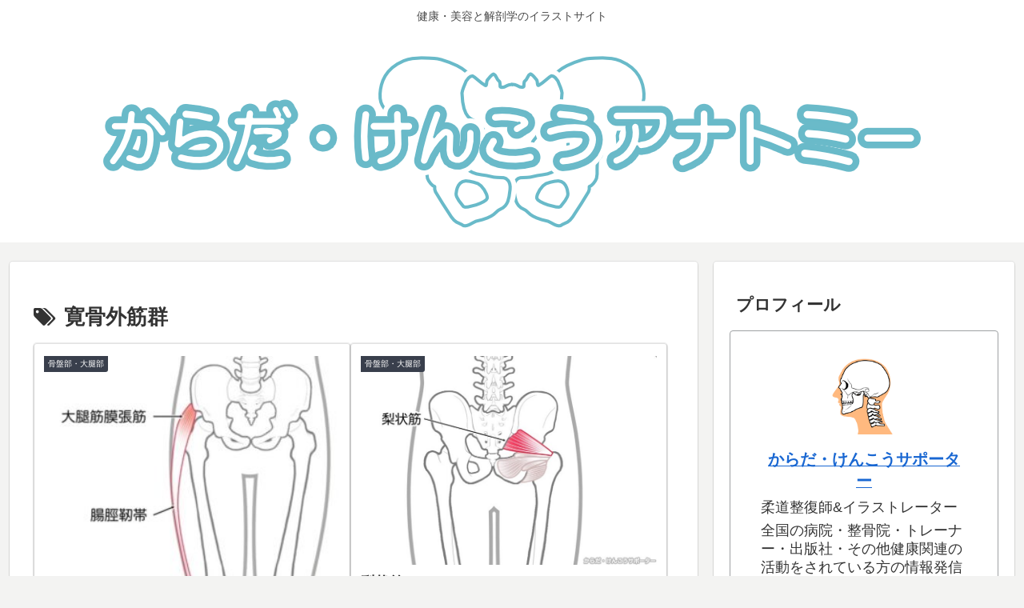

--- FILE ---
content_type: text/html; charset=utf-8
request_url: https://www.google.com/recaptcha/api2/aframe
body_size: 267
content:
<!DOCTYPE HTML><html><head><meta http-equiv="content-type" content="text/html; charset=UTF-8"></head><body><script nonce="_rHq1O3HRNuLYnC_SWq0Vw">/** Anti-fraud and anti-abuse applications only. See google.com/recaptcha */ try{var clients={'sodar':'https://pagead2.googlesyndication.com/pagead/sodar?'};window.addEventListener("message",function(a){try{if(a.source===window.parent){var b=JSON.parse(a.data);var c=clients[b['id']];if(c){var d=document.createElement('img');d.src=c+b['params']+'&rc='+(localStorage.getItem("rc::a")?sessionStorage.getItem("rc::b"):"");window.document.body.appendChild(d);sessionStorage.setItem("rc::e",parseInt(sessionStorage.getItem("rc::e")||0)+1);localStorage.setItem("rc::h",'1768450722212');}}}catch(b){}});window.parent.postMessage("_grecaptcha_ready", "*");}catch(b){}</script></body></html>